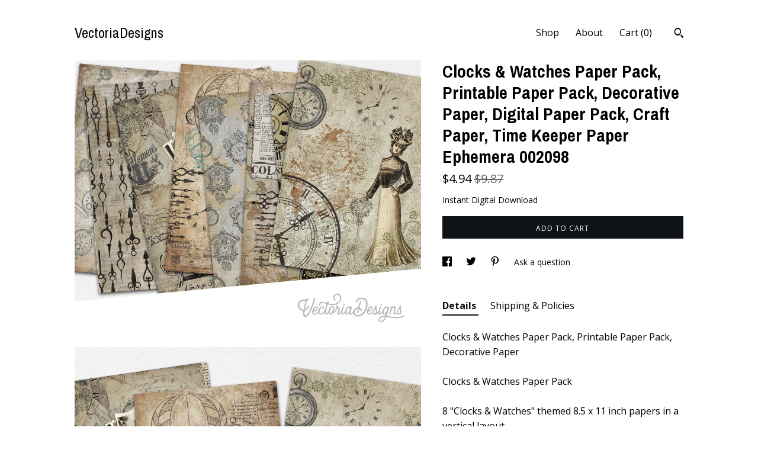

--- FILE ---
content_type: text/html; charset=UTF-8
request_url: https://www.vectoriadesigns.shop/listing/862018927/clocks-watches-paper-pack-printable
body_size: 17405
content:
<!DOCTYPE html>
<html prefix="og: http://ogp.me/ns#" lang="en">
    <head>
        <meta name="viewport" content="width=device-width, initial-scale=1, user-scalable=yes"/><meta property="content-type" content="text/html; charset=UTF-8" />
    <meta property="X-UA-Compatible" content="IE=edge" /><link rel="icon" href="https://i.etsystatic.com/6237548/r/isla/b1c7b4/73458698/isla_75x75.73458698_73vouifj.jpg" type="image/x-icon" /><meta name="description" content="Clocks & Watches Paper Pack, Printable Paper Pack, Decorative PaperClocks & Watches Paper Pack8 Clocks & Watches themed 8.5 x 11 inch papers in a vertical layout.What you actually want to know:° 8 high quality (300 dpi) 8.5 x 11 inch digital images° JPG (in zip folders - you need unzipping softwa" />

<meta property="og:url" content="https://www.vectoriadesigns.shop//listing/862018927/clocks-watches-paper-pack-printable" />
<meta property="og:type" content="product" />
<meta property="og:title" content="Clocks & Watches Paper Pack, Printable Paper Pack, Decorative Paper, Digital Paper Pack, Craft Paper, Time Keeper Paper Ephemera 002098" />
<meta property="og:description" content="Clocks & Watches Paper Pack, Printable Paper Pack, Decorative PaperClocks & Watches Paper Pack8 Clocks & Watches themed 8.5 x 11 inch papers in a vertical layout.What you actually want to know:° 8 high quality (300 dpi) 8.5 x 11 inch digital images° JPG (in zip folders - you need unzipping softwa" />
<meta property="og:image" content="https://i.etsystatic.com/6237548/r/il/92cb77/2494150654/il_fullxfull.2494150654_ra3a.jpg" />
<meta property="og:site_name" content="VectoriaDesigns" />

<meta name="twitter:card" content="summary_large_image" />
<meta name="twitter:title" content="Clocks & Watches Paper Pack, Printable Paper Pack, Decorative Paper, Digital Paper Pack, Craft Paper, Time Keeper Paper Ephemera 002098" />
<meta name="twitter:description" content="Clocks & Watches Paper Pack, Printable Paper Pack, Decorative PaperClocks & Watches Paper Pack8 Clocks & Watches themed 8.5 x 11 inch papers in a vertical layout.What you actually want to know:° 8 high quality (300 dpi) 8.5 x 11 inch digital images° JPG (in zip folders - you need unzipping softwa" />
<meta name="twitter:image" content="https://i.etsystatic.com/6237548/r/il/92cb77/2494150654/il_fullxfull.2494150654_ra3a.jpg" />


    <meta name="p:domain_verify" content="ba50e0fdb70739ab29d6a8836cb71aa9"/><link rel="canonical" href="https://www.vectoriadesigns.shop/listing/862018927/clocks-watches-paper-pack-printable" /><meta name="facebook-domain-verification" content="iv9m6vjl4cbp9oukn4k29cnyc8r6wv" /><script nonce="shteWl5z93W5/aKjciGTxQ7f">
    !function(e){var r=e.__etsy_logging={};r.errorQueue=[],e.onerror=function(e,o,t,n,s){r.errorQueue.push([e,o,t,n,s])},r.firedEvents=[];r.perf={e:[],t:!1,MARK_MEASURE_PREFIX:"_etsy_mark_measure_",prefixMarkMeasure:function(e){return"_etsy_mark_measure_"+e}},e.PerformanceObserver&&(r.perf.o=new PerformanceObserver((function(e){r.perf.e=r.perf.e.concat(e.getEntries())})),r.perf.o.observe({entryTypes:["element","navigation","longtask","paint","mark","measure","resource","layout-shift"]}));var o=[];r.eventpipe={q:o,logEvent:function(e){o.push(e)},logEventImmediately:function(e){o.push(e)}};var t=!(Object.assign&&Object.values&&Object.fromEntries&&e.Promise&&Promise.prototype.finally&&e.NodeList&&NodeList.prototype.forEach),n=!!e.CefSharp||!!e.__pw_resume,s=!e.PerformanceObserver||!PerformanceObserver.supportedEntryTypes||0===PerformanceObserver.supportedEntryTypes.length,a=!e.navigator||!e.navigator.sendBeacon,p=t||n,u=[];t&&u.push("fp"),s&&u.push("fo"),a&&u.push("fb"),n&&u.push("fg"),r.bots={isBot:p,botCheck:u}}(window);
</script>
        <title>Clocks & Watches Paper Pack, Printable Paper Pack, Decorative Paper, Digital Paper Pack, Craft Paper, Time Keeper Paper Ephemera 002098</title>
    <link rel="stylesheet" href="https://www.etsy.com/ac/sasquatch/css/custom-shops/themes/trellis/main.2ee84c9600b38b.css" type="text/css" />
        <style id="font-style-override">
    @import url(https://fonts.googleapis.com/css?family=Archivo+Narrow:400,700|Open+Sans:400,700);

    body, .btn, button {
        font-family: 'Open Sans';
    }

    h1, .h1, h2, .h2, h3, .h3, h4,
    .h4, h5, .h5, h6, .h6 {
        font-family: 'Archivo Narrow';
        font-weight: 700;
    }

    strong, .strong {
        font-weight: 700;
    }

    .primary-font {
        font-family: 'Archivo Narrow';
    }

    .secondary-font {
        font-family: 'Open Sans';
    }

</style>
        <style id="theme-style-overrides"> .compact-header .nav-toggle .patty, .compact-header .nav-toggle:before, .compact-header .nav-toggle:after {  background: #000000; } .compact-header .nav-wrapper, .compact-header nav {  background: #ffffff; } body, .shop-sections-nav .shop-sections-menu ul, .header .site-search .search {  background: #ffffff; } .header .site-search .search::after {  border-bottom-color: #ffffff; } body, a, .cart-trigger, .search-trigger, .featured-listings .featured-listings-slide .listing-details, .reviews .anchor-destination {  color: #000000; } .btn {  background: #0F1217;  border-color: #0F1217;  color: #ffffff; } .btn:hover {  background: #0F1217; } footer .divider {  border: none; } .listing-tabs .tab-triggers .tab-selected {  color: #0F1217;  border-color: #0F1217; } .dot-indicators .slick-active button {  background: #0F1217;  border-color: #0F1217; } .dot-indicators button {  background: #000000; } .page-link.selected {  color: #0F1217;  border-bottom: 1px solid #000; } .listing-description a, .tab-content a, .shipping-locale a, .cart .cart-shipping-total a:hover, .eu-dispute-content a, .reviews.anchor a {  color: #0F1217; } .post-date > * {  background: #ffffff; } .post-tags .post-tag {  background: #0F1217;  color: #ffffff; } .pattern-blog.post-page .related-links a, .btn-link {  background: #ffffff;  color: #000000; } .tab-content .eu-dispute-trigger-link {  color: #0F1217; } .announcement {  background: #0F1217;  color: #ffffff; } .module-event-item {  border-color: #0F1217; }</style>
        
    </head>
    <body class="cart-dropdown" data-nnc="3:1770089771:NEIF3kKIACMMCj3PCYL-BL_x_Q2U:6b43153a3ae8906dc5ca18d1fff1b1a7ae58691c390a16c9d543c241c635d888" itemscope itemtype="http://schema.org/LocalBusiness">
        
        <div class="content-wrapper">

    <header>
    <div class="full-header header left-brand-right-nav
    
    title-only
    
            no-icon
            
        
    ">
        <div class=" col-group">
            <div class="col-xs-6 primary-font">
                    <a class="branding" href="/">
                            <div class="region region-global" data-region="global">
    <div class="module pages-module module-shop-name module-0 " data-module="shop-name">
        <div class="module-inner" data-ui="module-inner">
            <span class="module-shop-name-text shop-name" data-ui="text" itemprop="name">
    VectoriaDesigns
</span>
        </div>
    </div>
</div>
                    </a>
            </div>

            <div class="col-xs-6">
                <ul class="nav">
                    
<li>
    <a href="/shop" >
        Shop
    </a>
</li>
                    
                    
<li>
    <a href="/about" >
        About
    </a>
</li>
                    
                    

                    
                    <li class="nav-cart">                
                        <a href="#" data-module="cart-trigger" class="cart-trigger">
                            Cart (<span data-ui="cart-count">0</span>)
                        </a>
                    </li>
                    
                        <li>
                                <div data-module="search-trigger" class="site-search">
        <button class="ss-etsy ss-search search-trigger" data-ui="search-trigger" aria-label="Search"></button>
        <form data-ui="search-bar" class="search" action="/search">
            <input name="q" type="text" placeholder="Search..." aria-label="Search">
            <input class="btn" type="submit" value="Go">
        </form>
    </div>
                        </li>
                </ul>
            </div>
        </div>
    </div>
    
    <div data-module="hamburger-nav" class="compact-header 
    title-only
    
            no-icon
            
        
    ">
    <div class="nav-wrapper">
        <div class="col-group">
            <div class="col-xs-12">
                <button aria-label="toggle navigation" class="nav-toggle" data-ui="toggle">
                    <div class="patty"></div>
                </button>

                <div class="cart-trigger-wrapper">
                    <button data-module="cart-trigger" class="ss-etsy ss-cart cart-trigger" aria-label="Cart">
                        <span class="cart-count" data-ui="cart-count">0</span>
                    </button>
                </div>

                <div class="branding primary-font">
                    
                     <h2 class="h2 logo"> 
                        
    <a href="/" class="logo-shop-name">
            <div class="region region-global" data-region="global">
    <div class="module pages-module module-shop-name module-0 " data-module="shop-name">
        <div class="module-inner" data-ui="module-inner">
            <span class="module-shop-name-text shop-name" data-ui="text" itemprop="name">
    VectoriaDesigns
</span>
        </div>
    </div>
</div>
    </a>

                     </h2> 
                    
                </div>
            </div>
        </div>
        <nav>
            <ul>
                    <li>
                        <form data-ui="search-bar" class="search" action="/search">
                            <div class="input-prepend-item">
                                <span class="ss-icon ss-search"></span>
                            </div>
                            <input name="q" type="search" aria-label="Search" placeholder="Search...">
                        </form>
                    </li>

                
<li>
    <a href="/shop" >
        Shop
    </a>
</li>
                
                
<li>
    <a href="/about" >
        About
    </a>
</li>
                
                

                
                    
<li>
    <a href="/contact-us" >
        Contact Us
    </a>
</li>            </ul>
        </nav>
    </div>

    <div class="blocker" data-ui="toggle"></div>
</div>
</header>
    <div class="col-group">
        <div class="col-xs-12 col-md-7">
                <div data-ui="stacked-images" class="image-carousel stacked-images">
    <div data-ui="slides">
            <img src="https://i.etsystatic.com/6237548/r/il/92cb77/2494150654/il_fullxfull.2494150654_ra3a.jpg" data-ui="slide" class="listing-image zoom-image  clickable " alt="gallery photo"/>
            <img src="https://i.etsystatic.com/6237548/r/il/b97ff7/2494150736/il_fullxfull.2494150736_o56g.jpg" data-ui="slide" class="listing-image zoom-image  clickable " alt="gallery photo"/>
            <img src="https://i.etsystatic.com/6237548/r/il/90fdb0/2494150836/il_fullxfull.2494150836_5ufp.jpg" data-ui="slide" class="listing-image zoom-image  clickable " alt="gallery photo"/>
            <img src="https://i.etsystatic.com/6237548/r/il/7074e9/2541808845/il_fullxfull.2541808845_rmjh.jpg" data-ui="slide" class="listing-image zoom-image  clickable " alt="gallery photo"/>
    </div>
</div>

        </div>

        <div class="col-xs-12 col-md-5">
            <div class="listing-purchase-box mb-xs-3" data-module="listing-purchase-box">
    <h1 class="listing-title">
    Clocks & Watches Paper Pack, Printable Paper Pack, Decorative Paper, Digital Paper Pack, Craft Paper, Time Keeper Paper Ephemera 002098
</h1><p class="listing-price">
    <span>
                <span data-ui="price" class="price-with-discount">
                    <span data-ui="discounted-price"><span class='currency-symbol'>$</span><span class='currency-value'>4.94</span></span>
                    <span data-ui="base-price" class="line-through">$9.87</span>
                </span>

    </span>
</p>

    <img height="1" width="1" id="fb-view-content" data-title="Clocks & Watches Paper Pack, Printable Paper Pack, Decorative Paper, Digital Paper Pack, Craft Paper, Time Keeper Paper Ephemera 002098" style="display:none" src="https://www.facebook.com/tr?id=&amp;ev=ViewContent&amp;cd[currency]=USD&amp;cd[value]=9.87&amp;cd[content_name]=Clocks & Watches Paper Pack, Printable Paper Pack, Decorative Paper, Digital Paper Pack, Craft Paper, Time Keeper Paper Ephemera 002098"/>
                    <form data-ui="form">
    <div data-ui="variation-selects">
        
<input name="quantity" type="hidden" value="1" />

<input name="offeringId" type="hidden" value="4982540746" />
    </div>

    <p class="single-quantity-message">
        Instant Digital Download
    </p>

    <div class="error-message hidden" data-ui="error-message" data-cart-error-msg="There was a cart error." data-multiple-errors-msg="Please select from the available options" data-generic-error="There was an error changing your options. Please try again in a few minutes." data-zero-inventory-error-msg="Sorry, this item has sold."></div>


    <input type="hidden" name="quantity" value="1" />

    <div class="actions">
        <button type="submit" class="btn btn-primary"
                              data-ui="submit-button">
            <span data-ui="loading-indicator" class="spinner spinner-submit">
                <span>Loading</span>
            </span>

            <span>
                Add to cart
            </span>
        </button>
    </div>

    <input name="listingId" type="hidden" value="862018927" />
</form>

    </div>
                <div data-module="share" class="listing-share">
        <ul>
                <li>
                    <a href="#" aria-label="social media share for  facebook" data-url="//www.facebook.com/sharer.php?&u=https%3A%2F%2Fwww.vectoriadesigns.shop%2F%2Flisting%2F862018927%2Fclocks-watches-paper-pack-printable&t=Clocks+%26+Watches+Paper+Pack%2C+Printable+Paper+Pack%2C+Decorative+Paper%2C+Digital+Paper+Pack%2C+Craft+Paper%2C+Time+Keeper+Paper+Ephemera+002098" data-ui="share-link" data-popup-height="400" data-popup-width="600">
                        <span class="ss-icon ss-facebook" ></span>
                    </a>
                </li>
                <li>
                    <a href="#" aria-label="social media share for  twitter" data-url="//twitter.com/intent/tweet?status=Clocks+%26+Watches+Paper+Pack%2C+Printable+Paper+Pack%2C+Decorative+Paper%2C+Digital+Paper+Pack%2C+Craft+Paper%2C+Time+Keeper+Paper+Ephemera+002098+https%3A%2F%2Fwww.vectoriadesigns.shop%2F%2Flisting%2F862018927%2Fclocks-watches-paper-pack-printable" data-ui="share-link" data-popup-height="400" data-popup-width="600">
                        <span class="ss-icon ss-twitter" ></span>
                    </a>
                </li>
                <li>
                    <a href="#" aria-label="social media share for  pinterest" data-url="//www.pinterest.com/pin/create/button/?url=https%3A%2F%2Fwww.vectoriadesigns.shop%2F%2Flisting%2F862018927%2Fclocks-watches-paper-pack-printable&media=https%3A%2F%2Fi.etsystatic.com%2F6237548%2Fr%2Fil%2F92cb77%2F2494150654%2Fil_fullxfull.2494150654_ra3a.jpg&description=Clocks+%26+Watches+Paper+Pack%2C+Printable+Paper+Pack%2C+Decorative+Paper%2C+Digital+Paper+Pack%2C+Craft+Paper%2C+Time+Keeper+Paper+Ephemera+002098" data-ui="share-link" data-popup-height="600" data-popup-width="800">
                        <span class="ss-icon ss-pinterest" ></span>
                    </a>
                </li>
                <li>
                    <a href="#" data-module="convo-trigger" data-convo-trigger-location="purchase-box" class="" >
    Ask a question
</a>
                </li>
        </ul>
    </div>
                <div data-module="tabs" class="listing-tabs">
        <ul class="tab-triggers">
            <li>
                <a href="#" data-ui="tab-trigger" class="tab-selected">
                    Details
                </a>
            </li>
            <li>
                <a href="#" data-ui="tab-trigger">
                    Shipping &amp; Policies
                </a>
            </li>
        </ul>

        <div class="tab-contents">
            <div data-ui="tab-content" class="tab-content">
                    <div data-module="listing-description">
        <p>
            Clocks & Watches Paper Pack, Printable Paper Pack, Decorative Paper<br><br>Clocks & Watches Paper Pack<br><br>8 &quot;Clocks & Watches&quot; themed 8.5 x 11 inch papers in a vertical layout.<br><br>What you actually want to know:<br>° 8 high quality (300 dpi) 8.5 x 11 inch digital images<br>° JPG (in zip folders - you need unzipping software)<br><br>For commercial use, check our policy :)<br>________________________<br><br>SHIPPING: instant download via your Etsy account, like this:http://www.etsy.com/help/article/3949<br>________________________<br><br>100% satisfaction guaranteed:<br>We strive to provide the highest quality and customer satisfaction. If for whatever reason you are not happy with your purchase, we will offer you a full refund, no questions asked. Because you are important.<br>________________________<br><br>Join thousands of crafters on the VectoriaDesigns Mailing List.<br><br>Receive exclusive offers and discounts. Be the first to know about our new crafting designs. Get invited to our crafting community. Because you&#39;re awesome.<br><br>Sign up now and receive your gift immediately: <a href="http://vectoriadesigns.com/signup/?SQF_SOURCE=etsy_item" target="_blank" rel="nofollow noopener">http://vectoriadesigns.com/signup/?SQF_SOURCE=etsy_item</a><br>________________________<br><br>All images and designs are copyrighted and property of VOF VectoriaDesigns.<br><br>Buying this item gives you the right to use the designs for personal and limited commercial use according to the terms of our Crafting License. For full commercial use of our designs contact us at  licensing [!at] vectoriadesigns.com<br>________________________<br><br>We are required by law to add sales tax for European Union customers. The total amount of your purchase will be calculated in your Etsy cart.
        </p>
    </div>
            </div>

            <div data-ui="tab-content" class="tab-content tab-content-hidden">
                    <div class="listing-policy-section">
                        <div class="policies">
                            


        <h2>Digital downloads</h2>
<p>Your files will be available to download once payment is confirmed.</p>
    <div class="structured-policy-page structured-policy-returns">
        <div class="structured-policy-section">
    <h3>Returns & Exchanges</h3>


        <h4>I gladly accept returns</h4>
        <p>Just contact me within: 14 days of delivery</p>

        <p>Ship items back to me within: 30 days of delivery</p>


    <h4>I don't accept exchanges or cancellations</h4>
    <p>But please contact me if you have any problems with your order.</p>



</div>

    </div>


                                <h2>Frequently Asked Questions</h2>
        <h3>Where do I find my files?</h3>
        <p>A link to your files will be send to the email address you provided. Check your spam folder if you can't find it anywhere.<br />
<br />
If you make an Etsy account you can always download your files again, even later on. Just go to "You" (top right of the screen), click on "purchases and reviews", find the right order and click "download files". Handy!<br />
<br />
More info here: https://www.etsy.com/help/article/3949<br />
<br />
And of course, if you really can't get to your files for whatever reason, just send us a message and we'll get you sorted.</p>
        <h3>How do I unzip a zip file?</h3>
        <p>Most computers have unzipping software built in, just double click and the zip file wil open. If that doesn't work or you have an old computer there are free unzipping websites online, like https://unzip-online.com/en <br />
There's absolutely no need to buy unzipping software, even if your computer suggests it.</p>
        <h3>Can I sell crafts with VectoriaDesigns printables?</h3>
        <p>Absolutely, but there are restrictions. You can read our policy here: https://vectoriadesigns.com/licensing/</p>
        <h3>If I'm not happy with my purchase, can I get a refund?</h3>
        <p>Yes. Etsy officially doesn't allow cancellations as you see above (we can't change that text), but just pop us a message and we'll get you sorted out. Keep in mind, Etsy refunds are only possible until 180 days after the sale, so we're going to stick with that as well.</p>
        <h3>How quick can you reply to my message?</h3>
        <p>We try to get back to you as quickly as possible, but it could take a few days sometimes, especially in the weekends and around holidays. But rest assured, you'll be helped.</p>
                        </div>
                    </div>
            </div>
        </div>
    </div>
                    </div>
    </div>
</div>

<footer data-module="footer">
        
    <div class="content-wrapper">
        <div class="col-group">
            <div class="col-xs-12">
                <div class="divider"></div>
            </div>

            <div class="col-xs-12 col-md-3">
                <div class="footer-section">
                    <h3 class="truncated">VectoriaDesigns</h3>
                </div>
            </div>

            <div class="col-xs-12 col-md-3">
                <div class="footer-section">
                    <h3 class="heading">
                        Navigate
                    </h3>
                    <nav>
                        <ul>
                            
<li>
    <a href="/shop" >
        Shop
    </a>
</li>
                            
                            
<li>
    <a href="/about" >
        About
    </a>
</li>
                            
<li>
    <a href="/policy" >
        Shipping and Policies
    </a>
</li>
                            
<li>
    <a href="/contact-us" >
        Contact Us
    </a>
</li>
                            
                            
                            
                        </ul>
                    </nav>
                </div>
            </div>

            <div class="col-xs-12 col-md-3">
                    <h3 class="heading">
                        Elsewhere
                    </h3>

                    <nav>
                        <ul>
                                <li>
                                    <a href="https://www.instagram.com/vectoriadesigns/" target="_blank">
                                        Instagram
                                    </a>
                                </li>
                                <li>
                                    <a href="https://www.facebook.com/VectoriaDesigns" target="_blank">
                                        Facebook
                                    </a>
                                </li>
                                <li>
                                    <a href="https://www.pinterest.com/vectoriadesigns/" target="_blank">
                                        Pinterest
                                    </a>
                                </li>
                        </ul>
                    </nav>
            </div>

            <div class="col-xs-12 col-md-3">
                <div class="footer-section footer-fine-print">
                    <h3 class="heading">
                        Fine Print
                    </h3>
                    <ul>
                        <li>
                            All rights reserved
                        </li>
                        <li class="break-long">
                            &copy; 2026 VectoriaDesigns
                        </li>
                        <li class="footer-powered">
                            <a href="https://www.etsy.com/pattern?ref=vectoriadesigns-pwrdby" target="_blank" data-no-preview-hijack>
                                Powered by Etsy
                            </a>
                        </li>
                    </ul>
                </div>
            </div>
        </div>
    </div>
</footer>

    <div data-module="cart" class="cart" role="dialog">
        <div class="store-cart-container" data-ui="cart-box" tabindex="0">
            <div class="store-cart-box">
                <div class="cart-header">
                        <span class="item-count">0 items in your cart</span>
                    <button class="close-cart" data-ui="close-cart" aria-label="Close">Close</button>
                    <button class="close-cart-x-button" data-ui="close-cart" aria-label="Close"> <span class="close-cart-x-icon"></span> </button>
                </div>

                <div class="cart-content clearfix" data-ui="cart-content">
                        <div class="cart-empty">
                            <h3>Keep shopping! :)</h3>
                        </div>
                </div>

            </div>
        </div>
    </div>
 <div class="impressum-form-container">
    <div class="impressum impressum-form" data-ui="impressum">
        <div class="inner-container">
            <div class="impressum-header">
                <h3>Legal imprint</h3>
                <div class="impressum-content" data-ui="impressum-content"></div>
            </div>
             <div class="impressum-close-btn form-button-container">
                <button class="btn" data-ui="impressum-close-btn">
                    <span class="btn-text">Close</span>
                </button>
            </div>
        </div>
    </div>
</div>
    <div data-ui="zoom" data-module="zoom" class="zoom-listing-carousel dot-indicators">
        <div data-ui="zoom-flag" class="zoom-flag"></div>
        <div class="zoom-share">
            <div data-module="share">
                <span class="share-text"> Share </span>
                    <a class="ss-icon" aria-label="social media share for  facebook" data-url="//www.facebook.com/sharer.php?&u=https%3A%2F%2Fwww.vectoriadesigns.shop%2F%2Flisting%2F862018927%2Fclocks-watches-paper-pack-printable&t=Clocks+%26+Watches+Paper+Pack%2C+Printable+Paper+Pack%2C+Decorative+Paper%2C+Digital+Paper+Pack%2C+Craft+Paper%2C+Time+Keeper+Paper+Ephemera+002098" target="_blank" data-ui="share-link" data-popup-height="400" data-popup-width="600">
                        <span class="ss-icon ss-facebook"></span>
                    </a>
                    <a class="ss-icon" aria-label="social media share for  twitter" data-url="//twitter.com/intent/tweet?status=Clocks+%26+Watches+Paper+Pack%2C+Printable+Paper+Pack%2C+Decorative+Paper%2C+Digital+Paper+Pack%2C+Craft+Paper%2C+Time+Keeper+Paper+Ephemera+002098+https%3A%2F%2Fwww.vectoriadesigns.shop%2F%2Flisting%2F862018927%2Fclocks-watches-paper-pack-printable" target="_blank" data-ui="share-link" data-popup-height="400" data-popup-width="600">
                        <span class="ss-icon ss-twitter"></span>
                    </a>
                    <a class="ss-icon" aria-label="social media share for  pinterest" data-url="//www.pinterest.com/pin/create/button/?url=https%3A%2F%2Fwww.vectoriadesigns.shop%2F%2Flisting%2F862018927%2Fclocks-watches-paper-pack-printable&media=https%3A%2F%2Fi.etsystatic.com%2F6237548%2Fr%2Fil%2F92cb77%2F2494150654%2Fil_fullxfull.2494150654_ra3a.jpg&description=Clocks+%26+Watches+Paper+Pack%2C+Printable+Paper+Pack%2C+Decorative+Paper%2C+Digital+Paper+Pack%2C+Craft+Paper%2C+Time+Keeper+Paper+Ephemera+002098" target="_blank" data-ui="share-link" data-popup-height="600" data-popup-width="800">
                        <span class="ss-icon ss-pinterest"></span>
                    </a>
            </div>
        </div>
        <div data-ui="slides" class="listing-carousel-slides"></div>

        <div data-ui="prev-arrow" class="prev-arrow-radius click-radius">
            <button href="#" aria-label="show previous listing image" class="ss-icon ss-navigateleft prev arrow zoom-icon"></button>
        </div>
        <div data-ui="next-arrow" class="next-arrow-radius click-radius">
            <button href="#" aria-label="show next listing image" class="ss-icon ss-navigateright next arrow zoom-icon"></button>
        </div>
        <span data-ui="carousel-dots" class="dots"></span>
    </div>

<div class="shipping-form-container hidden" data-ui="shipping-modal">
    <div class="shipping-form-overlay" data-ui="shipping-form-overlay"></div>
    <div class="shipping-form">
        <div class="shipping-form-header">
            <span class="shipping-form-title">Get Shipping Cost</span>
            <button class="shipping-form-close" data-ui="close-shipping-form">Close</button>
        </div>
        <form data-ui="shipping-calculator-form">
    <div class="shipping-form-content">
        <div class="error hidden" data-ui="shipping-problem" >
            <p>There was a problem calculating your shipping. Please try again.</p>
        </div>
        <div class="custom-select shipping-calculator-custom-select" data-ui="custom-select">
            <div class="custom-select-label">Choose Country</div>
            <div class="caret"></div>
            <select aria-label=Choose Country name="country_id" data-ui="shipping-country">
                <option disabled selected>Choose Country</option>
                <option disabled>----------</option>
                    <option value="AU">Australia</option>
                    <option value="CA">Canada</option>
                    <option value="FR">France</option>
                    <option value="DE">Germany</option>
                    <option value="GR">Greece</option>
                    <option value="IN">India</option>
                    <option value="IE">Ireland</option>
                    <option value="IT">Italy</option>
                    <option value="JP">Japan</option>
                    <option value="NZ">New Zealand</option>
                    <option value="PL">Poland</option>
                    <option value="PT">Portugal</option>
                    <option value="ES">Spain</option>
                    <option value="NL">The Netherlands</option>
                    <option value="GB">United Kingdom</option>
                    <option value="US"selected>United States</option>
                    <option  disabled>----------</option>
                    <option value="AF">Afghanistan</option>
                    <option value="AX">Åland Islands</option>
                    <option value="AL">Albania</option>
                    <option value="DZ">Algeria</option>
                    <option value="AS">American Samoa</option>
                    <option value="AD">Andorra</option>
                    <option value="AO">Angola</option>
                    <option value="AI">Anguilla</option>
                    <option value="AQ">Antarctica</option>
                    <option value="AG">Antigua and Barbuda</option>
                    <option value="AR">Argentina</option>
                    <option value="AM">Armenia</option>
                    <option value="AW">Aruba</option>
                    <option value="AU">Australia</option>
                    <option value="AT">Austria</option>
                    <option value="AZ">Azerbaijan</option>
                    <option value="BS">Bahamas</option>
                    <option value="BH">Bahrain</option>
                    <option value="BD">Bangladesh</option>
                    <option value="BB">Barbados</option>
                    <option value="BE">Belgium</option>
                    <option value="BZ">Belize</option>
                    <option value="BJ">Benin</option>
                    <option value="BM">Bermuda</option>
                    <option value="BT">Bhutan</option>
                    <option value="BO">Bolivia</option>
                    <option value="BQ">Bonaire, Sint Eustatius and Saba</option>
                    <option value="BA">Bosnia and Herzegovina</option>
                    <option value="BW">Botswana</option>
                    <option value="BV">Bouvet Island</option>
                    <option value="BR">Brazil</option>
                    <option value="IO">British Indian Ocean Territory</option>
                    <option value="VG">British Virgin Islands</option>
                    <option value="BN">Brunei</option>
                    <option value="BG">Bulgaria</option>
                    <option value="BF">Burkina Faso</option>
                    <option value="BI">Burundi</option>
                    <option value="KH">Cambodia</option>
                    <option value="CM">Cameroon</option>
                    <option value="CA">Canada</option>
                    <option value="CV">Cape Verde</option>
                    <option value="KY">Cayman Islands</option>
                    <option value="CF">Central African Republic</option>
                    <option value="TD">Chad</option>
                    <option value="CL">Chile</option>
                    <option value="CN">China</option>
                    <option value="CX">Christmas Island</option>
                    <option value="CC">Cocos (Keeling) Islands</option>
                    <option value="CO">Colombia</option>
                    <option value="KM">Comoros</option>
                    <option value="CG">Congo, Republic of</option>
                    <option value="CK">Cook Islands</option>
                    <option value="CR">Costa Rica</option>
                    <option value="HR">Croatia</option>
                    <option value="CW">Curaçao</option>
                    <option value="CY">Cyprus</option>
                    <option value="CZ">Czech Republic</option>
                    <option value="DK">Denmark</option>
                    <option value="DJ">Djibouti</option>
                    <option value="DM">Dominica</option>
                    <option value="DO">Dominican Republic</option>
                    <option value="EC">Ecuador</option>
                    <option value="EG">Egypt</option>
                    <option value="SV">El Salvador</option>
                    <option value="GQ">Equatorial Guinea</option>
                    <option value="ER">Eritrea</option>
                    <option value="EE">Estonia</option>
                    <option value="ET">Ethiopia</option>
                    <option value="FK">Falkland Islands (Malvinas)</option>
                    <option value="FO">Faroe Islands</option>
                    <option value="FJ">Fiji</option>
                    <option value="FI">Finland</option>
                    <option value="FR">France</option>
                    <option value="GF">French Guiana</option>
                    <option value="PF">French Polynesia</option>
                    <option value="TF">French Southern Territories</option>
                    <option value="GA">Gabon</option>
                    <option value="GM">Gambia</option>
                    <option value="GE">Georgia</option>
                    <option value="DE">Germany</option>
                    <option value="GH">Ghana</option>
                    <option value="GI">Gibraltar</option>
                    <option value="GR">Greece</option>
                    <option value="GL">Greenland</option>
                    <option value="GD">Grenada</option>
                    <option value="GP">Guadeloupe</option>
                    <option value="GU">Guam</option>
                    <option value="GT">Guatemala</option>
                    <option value="GG">Guernsey</option>
                    <option value="GN">Guinea</option>
                    <option value="GW">Guinea-Bissau</option>
                    <option value="GY">Guyana</option>
                    <option value="HT">Haiti</option>
                    <option value="HM">Heard Island and McDonald Islands</option>
                    <option value="VA">Holy See (Vatican City State)</option>
                    <option value="HN">Honduras</option>
                    <option value="HK">Hong Kong</option>
                    <option value="HU">Hungary</option>
                    <option value="IS">Iceland</option>
                    <option value="IN">India</option>
                    <option value="ID">Indonesia</option>
                    <option value="IQ">Iraq</option>
                    <option value="IE">Ireland</option>
                    <option value="IM">Isle of Man</option>
                    <option value="IL">Israel</option>
                    <option value="IT">Italy</option>
                    <option value="IC">Ivory Coast</option>
                    <option value="JM">Jamaica</option>
                    <option value="JP">Japan</option>
                    <option value="JE">Jersey</option>
                    <option value="JO">Jordan</option>
                    <option value="KZ">Kazakhstan</option>
                    <option value="KE">Kenya</option>
                    <option value="KI">Kiribati</option>
                    <option value="KV">Kosovo</option>
                    <option value="KW">Kuwait</option>
                    <option value="KG">Kyrgyzstan</option>
                    <option value="LA">Laos</option>
                    <option value="LV">Latvia</option>
                    <option value="LB">Lebanon</option>
                    <option value="LS">Lesotho</option>
                    <option value="LR">Liberia</option>
                    <option value="LY">Libya</option>
                    <option value="LI">Liechtenstein</option>
                    <option value="LT">Lithuania</option>
                    <option value="LU">Luxembourg</option>
                    <option value="MO">Macao</option>
                    <option value="MK">Macedonia</option>
                    <option value="MG">Madagascar</option>
                    <option value="MW">Malawi</option>
                    <option value="MY">Malaysia</option>
                    <option value="MV">Maldives</option>
                    <option value="ML">Mali</option>
                    <option value="MT">Malta</option>
                    <option value="MH">Marshall Islands</option>
                    <option value="MQ">Martinique</option>
                    <option value="MR">Mauritania</option>
                    <option value="MU">Mauritius</option>
                    <option value="YT">Mayotte</option>
                    <option value="MX">Mexico</option>
                    <option value="FM">Micronesia, Federated States of</option>
                    <option value="MD">Moldova</option>
                    <option value="MC">Monaco</option>
                    <option value="MN">Mongolia</option>
                    <option value="ME">Montenegro</option>
                    <option value="MS">Montserrat</option>
                    <option value="MA">Morocco</option>
                    <option value="MZ">Mozambique</option>
                    <option value="MM">Myanmar (Burma)</option>
                    <option value="NA">Namibia</option>
                    <option value="NR">Nauru</option>
                    <option value="NP">Nepal</option>
                    <option value="AN">Netherlands Antilles</option>
                    <option value="NC">New Caledonia</option>
                    <option value="NZ">New Zealand</option>
                    <option value="NI">Nicaragua</option>
                    <option value="NE">Niger</option>
                    <option value="NG">Nigeria</option>
                    <option value="NU">Niue</option>
                    <option value="NF">Norfolk Island</option>
                    <option value="MP">Northern Mariana Islands</option>
                    <option value="NO">Norway</option>
                    <option value="OM">Oman</option>
                    <option value="PK">Pakistan</option>
                    <option value="PW">Palau</option>
                    <option value="PS">Palestine, State of</option>
                    <option value="PA">Panama</option>
                    <option value="PG">Papua New Guinea</option>
                    <option value="PY">Paraguay</option>
                    <option value="PE">Peru</option>
                    <option value="PH">Philippines</option>
                    <option value="PL">Poland</option>
                    <option value="PT">Portugal</option>
                    <option value="PR">Puerto Rico</option>
                    <option value="QA">Qatar</option>
                    <option value="RE">Reunion</option>
                    <option value="RO">Romania</option>
                    <option value="RW">Rwanda</option>
                    <option value="BL">Saint Barthélemy</option>
                    <option value="SH">Saint Helena</option>
                    <option value="KN">Saint Kitts and Nevis</option>
                    <option value="LC">Saint Lucia</option>
                    <option value="MF">Saint Martin (French part)</option>
                    <option value="PM">Saint Pierre and Miquelon</option>
                    <option value="VC">Saint Vincent and the Grenadines</option>
                    <option value="WS">Samoa</option>
                    <option value="SM">San Marino</option>
                    <option value="ST">Sao Tome and Principe</option>
                    <option value="SA">Saudi Arabia</option>
                    <option value="SN">Senegal</option>
                    <option value="RS">Serbia</option>
                    <option value="CS">Serbia and Montenegro</option>
                    <option value="SC">Seychelles</option>
                    <option value="SL">Sierra Leone</option>
                    <option value="SG">Singapore</option>
                    <option value="SX">Sint Maarten (Dutch part)</option>
                    <option value="SK">Slovakia</option>
                    <option value="SI">Slovenia</option>
                    <option value="SB">Solomon Islands</option>
                    <option value="SO">Somalia</option>
                    <option value="ZA">South Africa</option>
                    <option value="GS">South Georgia and the South Sandwich Islands</option>
                    <option value="KR">South Korea</option>
                    <option value="SS">South Sudan</option>
                    <option value="ES">Spain</option>
                    <option value="LK">Sri Lanka</option>
                    <option value="SD">Sudan</option>
                    <option value="SR">Suriname</option>
                    <option value="SJ">Svalbard and Jan Mayen</option>
                    <option value="SZ">Swaziland</option>
                    <option value="SE">Sweden</option>
                    <option value="CH">Switzerland</option>
                    <option value="TW">Taiwan</option>
                    <option value="TJ">Tajikistan</option>
                    <option value="TZ">Tanzania</option>
                    <option value="TH">Thailand</option>
                    <option value="NL">The Netherlands</option>
                    <option value="TL">Timor-Leste</option>
                    <option value="TG">Togo</option>
                    <option value="TK">Tokelau</option>
                    <option value="TO">Tonga</option>
                    <option value="TT">Trinidad</option>
                    <option value="TN">Tunisia</option>
                    <option value="TR">Türkiye</option>
                    <option value="TM">Turkmenistan</option>
                    <option value="TC">Turks and Caicos Islands</option>
                    <option value="TV">Tuvalu</option>
                    <option value="UG">Uganda</option>
                    <option value="UA">Ukraine</option>
                    <option value="AE">United Arab Emirates</option>
                    <option value="GB">United Kingdom</option>
                    <option value="US">United States</option>
                    <option value="UM">United States Minor Outlying Islands</option>
                    <option value="UY">Uruguay</option>
                    <option value="VI">U.S. Virgin Islands</option>
                    <option value="UZ">Uzbekistan</option>
                    <option value="VU">Vanuatu</option>
                    <option value="VE">Venezuela</option>
                    <option value="VN">Vietnam</option>
                    <option value="WF">Wallis and Futuna</option>
                    <option value="EH">Western Sahara</option>
                    <option value="YE">Yemen</option>
                    <option value="CD">Zaire (Democratic Republic of Congo)</option>
                    <option value="ZM">Zambia</option>
                    <option value="ZW">Zimbabwe</option>
            </select>
        </div>
        <div class="postal-code-container hidden" data-ui="shipping-postal-code-container">
            <label>Zip or Postal Code</label>
            <div class="error hidden" data-ui="postal-code-error" >
                <p>Please Enter a Valid Zip or Postal Code</p>
            </div>
            <input name="postal_code" class="postal-code-input" type="text" data-ui="shipping-postal-code" />
        </div>
            <input name="listing_id" type="hidden" value="862018927" data-ui="listing-id"/>
    </div>
    <div class="shipping-form-footer">
        <div class="shipping-form-button-container">
            <button class="btn btn-primary" data-ui="submit-button">
                <span class="btn-text">Update</span>
            </button>
        </div>
    </div>
</form>
    </div>
</div>
        
        <script nonce="shteWl5z93W5/aKjciGTxQ7f">
    window.Etsy = window.Etsy || {};
    window.Etsy.Context = {"page_guid":"10194fb867ae.3c72ddd111b4d865bddb.00","clientlogger":{"is_enabled":true,"endpoint":"\/clientlog","logs_per_page":6,"id":"EubJxAZr2-0iOCW3g9qfnFK1E3c7","digest":"12ca178db20eb44803a40b0f7679991a39c2be34","enabled_features":["info","warn","error","basic","uncaught"]}};
</script>

<script nonce="shteWl5z93W5/aKjciGTxQ7f">
    __webpack_public_path__ = "https://www.etsy.com/ac/evergreenVendor/js/en-US/"
</script>
    <script src="https://www.etsy.com/ac/evergreenVendor/js/en-US/vendor_bundle.1e397356b19ae5cf6c49.js" nonce="shteWl5z93W5/aKjciGTxQ7f" defer></script>
    <script src="https://www.etsy.com/paula/v3/polyfill.min.js?etsy-v=v5&flags=gated&features=AbortController%2CDOMTokenList.prototype.@@iterator%2CDOMTokenList.prototype.forEach%2CIntersectionObserver%2CIntersectionObserverEntry%2CNodeList.prototype.@@iterator%2CNodeList.prototype.forEach%2CObject.preventExtensions%2CString.prototype.anchor%2CString.raw%2Cdefault%2Ces2015%2Ces2016%2Ces2017%2Ces2018%2Ces2019%2Ces2020%2Ces2021%2Ces2022%2Cfetch%2CgetComputedStyle%2CmatchMedia%2Cperformance.now" nonce="shteWl5z93W5/aKjciGTxQ7f" defer></script>
    <script src="https://www.etsy.com/ac/evergreenVendor/js/en-US/custom-shops/themes/trellis/main.db5a22235762c8907514.js" nonce="shteWl5z93W5/aKjciGTxQ7f" defer></script>
        <script type='text/javascript' nonce='shteWl5z93W5/aKjciGTxQ7f'>
    window.__etsy_logging=window.__etsy_logging||{perf:{}};window.__etsy_logging.url="\/\/www.etsy.com\/bcn\/beacon";window.__etsy_logging.defaults={"ab":{"xplat.runtime_config_service.ramp":["on","x","b4354c"],"custom_shops.buyer.SSL_base_redirect":["on","x","6b51d2"],"custom_shops.domains.multiple_connected_support":["on","x","ffc63f"],"osx.swedish_language":["ineligible","e","d8527a"],"custom_shops.ssl_enabled":["on","x","74c2fc"],"custom_shops.language_translation_control":["on","x","211770"],"custom_shops.sellers.dashboard.pages":["on","x","12e2b2"],"iat.mt.de":["ineligible","e","6fe2bd"],"iat.mt.fr":["ineligible","e","781db2"],"made_for_cats.persotools.personalization_charging_cart":["off","x","74ea89"],"checkout.price_decreased_in_cart_message":["on","x","9e7469"],"checkout\/covid_shipping_restrictions":["ineligible","e","153e2d"],"checkout.memoize_purchase_state_verifier_error":["on","x","164c8f"],"checkout.use_memoized_purchase_state_data_to_verify_listing_restoration":["on","x","7aef85"],"checkout.split_shop_and_listing_cart_purchase_state_verification":["off","x","3cc63a"],"fulfillment_platform.country_to_country_multi_edd.web":["on","x","545db4"],"fulfillment_platform.country_to_country_multi_edd.boe":["ineligible","e","4b02c5"],"fulfillment_platform.usps_pm_faster_ga_experiment.web":["on","x","498eec"],"fulfillment_platform.usps_pm_faster_ga_experiment.mobile":["ineligible","e","20f21b"],"fulfillment_ml.ml_predicted_acceptance_scan.uk.operational":["on","x","74db8e"],"fulfillment_ml.ml_predicted_acceptance_scan.uk.experiment_web":["prod","x","9a5255"],"fulfillment_ml.ml_predicted_acceptance_scan.uk.experiment_mobile":["ineligible","e","865516"],"fulfillment_ml.ml_predicted_acceptance_scan.germany.operational":["off","x","4528ab"],"fulfillment_ml.ml_predicted_acceptance_scan.germany.experiment_web":["off","x","cac266"],"fulfillment_ml.ml_predicted_acceptance_scan.germany.experiment_mobile":["ineligible","e","9a29ab"],"fulfillment_platform.edd_cart_caching.web":["edd_and_arizona_cache","x","e313fc"],"fulfillment_platform.edd_cart_caching.mobile":["ineligible","e","ffb947"],"fulfillment_platform.consolidated_country_to_country_ml_times.experiment_web":["prod","x","2eac66"],"fulfillment_platform.consolidated_country_to_country_ml_times.experiment_mobile":["ineligible","e","81b585"],"android_image_filename_hack":["ineligible","e","9c9013"],"custom_shops.sellers.pattern_only_listings":["on","x","c9aef0"],"structured_data_attributes_order_dependent":["on","x","691833"],"disambiguate_usd_outside_usa":["ineligible","e","c8897d"],"builda_scss":["sasquatch","x","96bd82"],"web_components.mustache_filter_request":["on","x","fa4665"],"custom_shops.custom_pages.events":["on","x","6d3e42"],"custom_shops.custom_pages.gallery":["on","x","8fddb4"],"custom_shops.ad_track":["on","x","9a8e38"],"convos.guest_convos.guest_shardifier":["on","x","d9e244"],"custom_shops.sellers.search":["on","x","7a9a12"],"custom_shops.sellers.dashboard.module_featured":["on","x","9b0feb"],"custom_shops.sellers.secondary_font":["on","x","aa2c58"],"polyfills":["on","x","db574b"],"polyfill_experiment_4":["no_filtering","x","0e8409"]},"user_id":null,"page_guid":"10194fb867ae.3c72ddd111b4d865bddb.00","page_guid_source":"guid-source-generated","version":1,"request_uuid":"EubJxAZr2-0iOCW3g9qfnFK1E3c7","cdn-provider":"","header_fingerprint":"ua","header_signature":"5ea1461e449bce1cee11af152f6b3da8","ip_org":"Amazon.com","ref":"","loc":"http:\/\/www.vectoriadesigns.shop\/listing\/862018927\/clocks-watches-paper-pack-printable","locale_currency_code":"USD","pref_language":"en-US","region":"US","detected_currency_code":"USD","detected_language":"en-US","detected_region":"US","isWhiteListedMobileDevice":false,"isMobileRequestIgnoreCookie":false,"isMobileRequest":false,"isMobileDevice":false,"isMobileSupported":false,"isTabletSupported":false,"isTouch":false,"isEtsyApp":false,"isPreviewRequest":false,"isChromeInstantRequest":false,"isMozPrefetchRequest":false,"isTestAccount":false,"isSupportLogin":false,"isInternal":false,"isInWebView":false,"botCheck":["da","dc","ua"],"isBot":true,"isSyntheticTest":false,"event_source":"customshops","browser_id":"jIPV9r2yXrNu0wR9d_nacJ0t5TQL","gdpr_tp":3,"gdpr_p":3,"transcend_strategy_consent_loaded_status":"FetchMiss","transcend_strategy_initial_fetch_time_ms":null,"transcend_strategy_consent_reconciled_time_ms":null,"device_identifier":{"source":"new_uaid_cookie","value":"jIPV9r2yXrNu0wR9d_nacJ0t5TQL"},"page_time":206,"load_strategy":"page_navigation"};
    !function(e,t){var n=e.__etsy_logging,o=n.url,i=n.firedEvents,a=n.defaults,r=a.ab||{},s=n.bots.botCheck,c=n.bots.isBot;n.mergeObject=function(e){for(var t=1;t<arguments.length;t++){var n=arguments[t];for(var o in n)Object.prototype.hasOwnProperty.call(n,o)&&(e[o]=n[o])}return e};!a.ref&&(a.ref=t.referrer),!a.loc&&(a.loc=e.location.href),!a.webkit_page_visibility&&(a.webkit_page_visibility=t.webkitVisibilityState),!a.event_source&&(a.event_source="web"),a.event_logger="frontend",a.isIosApp&&!0===a.isIosApp?a.event_source="ios":a.isAndroidApp&&!0===a.isAndroidApp&&(a.event_source="android"),s.length>0&&(a.botCheck=a.botCheck||[],a.botCheck=a.botCheck.concat(s)),a.isBot=c,t.wasDiscarded&&(a.was_discarded=!0);var v=function(t){if(e.XMLHttpRequest){var n=new XMLHttpRequest;n.open("POST",o,!0),n.send(JSON.stringify(t))}};n.updateLoc=function(e){e!==a.loc&&(a.ref=a.loc,a.loc=e)},n.adminPublishEvent=function(n){"function"==typeof e.CustomEvent&&t.dispatchEvent(new CustomEvent("eventpipeEvent",{detail:n})),i.push(n)},n.preparePEPerfBeaconAbMismatchEventIfNecessary=function(){if(!0===n.shouldLogAbMismatch){var e=n.abVariantsForMismatchEvent;for(var t in r)if(Object.prototype.hasOwnProperty.call(r,t)){var o=r[t];if(void 0!==o){var i=o[0];if(void 0!==i){var a=e[t];void 0===a&&(a={});var s=a[i];void 0===s&&(s=[]),s.push({name:"default",selector:o[1],hash:o[2]}),a[i]=s,e[t]=a}}}n.abVariantsForMismatchEvent=e}},n.sendEvents=function(t,i){var s=a;if("perf"===i){var c={event_logger:i};n.asyncAb&&(n.preparePEPerfBeaconAbMismatchEventIfNecessary(),c.ab=n.mergeObject({},n.asyncAb,r)),s=n.mergeObject({},a,c)}var f={events:t,shared:s};e.navigator&&"function"==typeof e.navigator.sendBeacon?function(t){t.events.forEach((function(e){e.attempted_send_beacon=!0})),e.navigator.sendBeacon(o,JSON.stringify(t))||(t.events.forEach((function(e){e.send_beacon_failed=!0})),v(t))}(f):v(f),n.adminPublishEvent(f)}}(window,document);
</script>

<script type='text/javascript' nonce='shteWl5z93W5/aKjciGTxQ7f'>window.__etsy_logging.eventpipe.primary_complement={"attributes":{"guid":"10194fb86d29.7e54310b492e1e6a2c61.00","event_name":"default_primary_event_complementary","event_logger":"frontend","primary_complement":true}};!function(e){var t=e.__etsy_logging,i=t.eventpipe,n=i.primary_complement,o=t.defaults.page_guid,r=t.sendEvents,a=i.q,c=void 0,d=[],h=0,u="frontend",l="perf";function g(){var e,t,i=(h++).toString(16);return o.substr(0,o.length-2)+((t=2-(e=i).length)>0?new Array(t+1).join("0")+e:e)}function v(e){e.guid=g(),c&&(clearTimeout(c),c=void 0),d.push(e),c=setTimeout((function(){r(d,u),d=[]}),50)}!function(t){var i=document.documentElement;i&&(i.clientWidth&&(t.viewport_width=i.clientWidth),i.clientHeight&&(t.viewport_height=i.clientHeight));var n=e.screen;n&&(n.height&&(t.screen_height=n.height),n.width&&(t.screen_width=n.width)),e.devicePixelRatio&&(t.device_pixel_ratio=e.devicePixelRatio),e.orientation&&(t.orientation=e.orientation),e.matchMedia&&(t.dark_mode_enabled=e.matchMedia("(prefers-color-scheme: dark)").matches)}(n.attributes),v(n.attributes),i.logEvent=v,i.logEventImmediately=function(e){var t="perf"===e.event_name?l:u;e.guid=g(),r([e],t)},a.forEach((function(e){v(e)}))}(window);</script>
        <script nonce="shteWl5z93W5/aKjciGTxQ7f">
    window.dataLayer = [
    {
        "tp_consent": "yes",
        "Language": "en-US",
        "Region": "US",
        "Currency": "USD",
        "UAID": "jIPV9r2yXrNu0wR9d_nacJ0t5TQL",
        "DetectedRegion": "US",
        "uuid": 1770089771,
        "request_start_time": 1770089771
    }
];
</script>
<noscript>
    <iframe src="//www.googletagmanager.com/ns.html?id=GTM-TG543P"
        height="0" width="0" style="display:none;visibility:hidden"></iframe>
</noscript>
<script nonce='shteWl5z93W5/aKjciGTxQ7f'>
(function(w,d,s,l,i){w[l]=w[l]||[];w[l].push({'gtm.start':
new Date().getTime(),event:'gtm.js'});var f=d.getElementsByTagName(s)[0],
j=d.createElement(s),dl=l!='dataLayer'?'&l='+l:'';j.async=true;j.src=
'//www.googletagmanager.com/gtm.js?id='+i+dl;var n=d.querySelector('[nonce]');
n&&j.setAttribute('nonce',n.nonce||n.getAttribute('nonce'));f.parentNode.insertBefore(j,f);
})(window,document,'script','dataLayer','GTM-TG543P');

</script>
        <script nonce="shteWl5z93W5/aKjciGTxQ7f">
            window.PatternContext = {};
            window.PatternContext.ContactFormData = {"messages":{"contact_valid_name":"Please enter a valid name","contact_valid_email":"Please enter a valid Email","contact_msg_placeholder":"Click here to enter a message","contact_thanks_short":"Thanks for getting in touch!","contact_thanks_long":"We will get back to you as soon as we can. Meanwhile, you can check your email for receipt of the message.","contact_confirm":"Please confirm your email.","contact_signature":"Your friend,","contact_continue":"Continue Browsing","contact_loading":"Loading","contact_submit":"Submit","contact_email_label":"Email","contact_name_label":"Name","contact_terms":"By clicking submit, you agree to Etsy\u2019s <a href=\"http:\/\/www.etsy.com\/legal\/terms\" target=\"_blank\">Terms of Use<\/a> and <a href=\"http:\/\/www.etsy.com\/legal\/privacy\" target=\"_blank\">Privacy Policy<\/a>.","modal_close":"Close","general_contact_us":"Contact us"},"shop_display_name":"VectoriaDesigns","listing":{"listing_id":862018927,"shop_id":6237548,"user_id":13121190,"section_id":11593148,"title":"Clocks & Watches Paper Pack, Printable Paper Pack, Decorative Paper, Digital Paper Pack, Craft Paper, Time Keeper Paper Ephemera 002098","description":"Clocks & Watches Paper Pack, Printable Paper Pack, Decorative Paper<br><br>Clocks & Watches Paper Pack<br><br>8 &quot;Clocks & Watches&quot; themed 8.5 x 11 inch papers in a vertical layout.<br><br>What you actually want to know:<br>\u00b0 8 high quality (300 dpi) 8.5 x 11 inch digital images<br>\u00b0 JPG (in zip folders - you need unzipping software)<br><br>For commercial use, check our policy :)<br>________________________<br><br>SHIPPING: instant download via your Etsy account, like this:http:\/\/www.etsy.com\/help\/article\/3949<br>________________________<br><br>100% satisfaction guaranteed:<br>We strive to provide the highest quality and customer satisfaction. If for whatever reason you are not happy with your purchase, we will offer you a full refund, no questions asked. Because you are important.<br>________________________<br><br>Join thousands of crafters on the VectoriaDesigns Mailing List.<br><br>Receive exclusive offers and discounts. Be the first to know about our new crafting designs. Get invited to our crafting community. Because you&#39;re awesome.<br><br>Sign up now and receive your gift immediately: <a href=\"http:\/\/vectoriadesigns.com\/signup\/?SQF_SOURCE=etsy_item\" target=\"_blank\" rel=\"nofollow noopener\">http:\/\/vectoriadesigns.com\/signup\/?SQF_SOURCE=etsy_item<\/a><br>________________________<br><br>All images and designs are copyrighted and property of VOF VectoriaDesigns.<br><br>Buying this item gives you the right to use the designs for personal and limited commercial use according to the terms of our Crafting License. For full commercial use of our designs contact us at  licensing [!at] vectoriadesigns.com<br>________________________<br><br>We are required by law to add sales tax for European Union customers. The total amount of your purchase will be calculated in your Etsy cart.","quantity":990,"state":"active","url":{"full":"\/\/www.vectoriadesigns.shop\/listing\/862018927\/clocks-watches-paper-pack-printable","relative":"\/listing\/862018927\/clocks-watches-paper-pack-printable","is_current":true},"non_taxable":false,"featured_rank":-1,"is_available":true,"create_date":1767958777,"update_date":1767958777,"shop_subdomain_listing_url":"https:\/\/vectoriadesigns.etsy.com\/listing\/862018927","price":"9.87","price_int":987,"currency_code":"USD","currency_symbol":"$","is_featured":false,"is_retail":true,"is_pattern":true,"is_reserved":false,"is_reserved_listing":false,"is_private":false,"is_frozen":false,"is_fixed_cost":true,"is_sold_out":false,"is_deleted":false,"is_on_vacation":false,"is_active":true,"is_editable":true,"is_renewable":true,"is_copyable":true,"is_deletable":true,"favorites":303,"views":0,"alternate_translation_title":null,"alternate_translation_description":null,"category_name":"","category_tags":[],"shop_name":"VectoriaDesigns","seller_avatar":"https:\/\/i.etsystatic.com\/iusa\/118b6f\/111716561\/iusa_75x75.111716561_o8vy.jpg?version=0","section_name":"Printable Paper Pack","tags":["Wrapping Paper Pack","Collage Sheets","Vintage Paper Pack","Vectoriadesigns","Scrapbook Paper","Printable Paper Pack","Decorative Paper","Digital Paper Pack","Paper Ephemera","Clocks Paper","Watches Paper Pack","Dark Academia","clock paper"],"materials":["jpg"],"ships_from_country":"US","images":["https:\/\/i.etsystatic.com\/6237548\/r\/il\/92cb77\/2494150654\/il_fullxfull.2494150654_ra3a.jpg","https:\/\/i.etsystatic.com\/6237548\/r\/il\/b97ff7\/2494150736\/il_fullxfull.2494150736_o56g.jpg","https:\/\/i.etsystatic.com\/6237548\/r\/il\/90fdb0\/2494150836\/il_fullxfull.2494150836_5ufp.jpg","https:\/\/i.etsystatic.com\/6237548\/r\/il\/7074e9\/2541808845\/il_fullxfull.2541808845_rmjh.jpg"],"image_keys":[{"image_type":"il","image_id":2494150654,"owner_id":6237548,"storage":228,"version":0,"secret":"ra3a","extension":"","full_width":"","full_height":"","color":"A79D8A","blur_hash":"LbM7cBM{ofbH8_a}ayWB_4j[bHWB","hue":39,"saturation":17,"height":1591,"width":2000},{"image_type":"il","image_id":2494150736,"owner_id":6237548,"storage":229,"version":0,"secret":"o56g","extension":"","full_width":"","full_height":"","color":"AFA48F","blur_hash":"LiNAVIWBR-WYM_axaeWB_4j@s:of","hue":39,"saturation":18,"height":1591,"width":2000},{"image_type":"il","image_id":2494150836,"owner_id":6237548,"storage":239,"version":0,"secret":"5ufp","extension":"","full_width":"","full_height":"","color":"9E9786","blur_hash":"LlMH74ozxukCIUofWBay_4oKWBay","hue":42,"saturation":15,"height":1591,"width":2000},{"image_type":"il","image_id":2541808845,"owner_id":6237548,"storage":243,"version":0,"secret":"rmjh","extension":"","full_width":"","full_height":"","color":"B7AE9F","blur_hash":"LSNwD+-;ofRkRix]WAWB_4RjaetR","hue":38,"saturation":13,"height":1591,"width":2000}],"is_digital":true,"is_customizable":false,"language_to_use":"en-US","display_language":"en-US","available_languages":["en-US"],"is_locked_for_bulk_edit":false,"has_variation_pricing":false,"money_price":{"amount":987,"divisor":100,"currency_code":"USD","currency_formatted_short":"$9.87","currency_formatted_long":"$9.87 USD","currency_formatted_raw":"9.87"},"price_usd":987,"payment_methods":["cc"],"when_made":"2020,2024","is_bestseller":false,"is_top_rated":false,"is_made_to_order":false,"taxonomy_node":{"id":6586,"name":"Decorative Paper","children_ids":[],"path":"craft_supplies_and_tools.canvas_and_surfaces.paper.decorative_paper","type":{"seller":true},"children":[],"level":3,"parent":"craft_supplies_and_tools.canvas_and_surfaces.paper","parent_id":6338,"description":null,"page_title":null,"nav_referent":null,"category_id":68887416,"full_path_taxonomy_ids":[562,6217,6338,6586],"source_finder":"seller","attributeValueSets":[{"attribute":20,"possibleValues":[538,562,584],"selectedValues":[584],"isRequired":true,"displayName":"Craft type","maximumValuesAllowed":5,"version":"a8c03b6","taxonomyNode":6586,"userInputValidator":null},{"attribute":2,"possibleValues":[],"selectedValues":[],"isRequired":false,"displayName":"Primary color","maximumValuesAllowed":5,"version":"a8c03b6","taxonomyNode":6586,"userInputValidator":null},{"attribute":271,"possibleValues":[],"selectedValues":[],"isRequired":false,"displayName":"Secondary color","maximumValuesAllowed":5,"version":"a8c03b6","taxonomyNode":6586,"userInputValidator":null},{"attribute":315,"possibleValues":[],"selectedValues":[],"isRequired":false,"displayName":"Length","maximumValuesAllowed":null,"version":"a8c03b6","taxonomyNode":6586,"userInputValidator":null},{"attribute":331,"possibleValues":[],"selectedValues":[],"isRequired":false,"displayName":"Width","maximumValuesAllowed":null,"version":"a8c03b6","taxonomyNode":6586,"userInputValidator":null},{"attribute":238,"possibleValues":[],"selectedValues":[],"isRequired":false,"displayName":"Recycled","maximumValuesAllowed":null,"version":"a8c03b6","taxonomyNode":6586,"userInputValidator":null},{"attribute":185,"possibleValues":[450,451,452,424,426,395,427,459,396,460,432,464,433,465,435,467,469,407,410,411,412,476,445,477,478],"selectedValues":[],"isRequired":false,"displayName":"Pattern","maximumValuesAllowed":5,"version":"a8c03b6","taxonomyNode":6586,"userInputValidator":null},{"attribute":6,"possibleValues":[304,308,309,310,314],"selectedValues":[],"isRequired":false,"displayName":"Format","maximumValuesAllowed":5,"version":"a8c03b6","taxonomyNode":6586,"userInputValidator":null},{"attribute":3,"possibleValues":[32,12,13,14,15,16,17,18,50,19,20,22,23,24,27,29,30,31],"selectedValues":[],"isRequired":false,"displayName":"Occasion","maximumValuesAllowed":5,"version":"a8c03b6","taxonomyNode":6586,"userInputValidator":null},{"attribute":4,"possibleValues":[34,35,36,37,38,39,40,41,42,43,44,45,46,48],"selectedValues":[],"isRequired":false,"displayName":"Holiday","maximumValuesAllowed":5,"version":"a8c03b6","taxonomyNode":6586,"userInputValidator":null}],"filters":{"buyer":[]},"version":"a8c03b6","avsOrder":[20,2,271,315,331,238,185,6,3,4],"explicitSearchTerms":[]},"promotion_terms_and_conditions":null,"promotion_data":{"id":1456974581346,"type":4,"discoverability_type":2,"promotion_subtype":0,"has_minimum":false,"seller_desc":"","discount_desc":"50%","percentage_discount":50,"new_original_price":{"amount":987,"divisor":100,"currency_code":"USD","currency_formatted_short":"$9.87","currency_formatted_long":"$9.87 USD","currency_formatted_raw":"9.87"},"discounted_price":"<span class='currency-symbol'>$<\/span><span class='currency-value'>4.94<\/span>","discounted_money":{"amount":494,"divisor":100,"currency_code":"USD","currency_formatted_short":"$4.94","currency_formatted_long":"$4.94 USD","currency_formatted_raw":"4.94"},"savings_money":{"amount":494,"divisor":100,"currency_code":"USD","currency_formatted_short":"$4.94","currency_formatted_long":"$4.94 USD","currency_formatted_raw":"4.94"},"min_order_money":{"amount":0,"divisor":100,"currency_code":"USD","currency_formatted_short":"$0.00","currency_formatted_long":"$0.00 USD","currency_formatted_raw":"0.00"},"min_order_items":0,"min_set_items":0,"end_epoch":1771541999,"start_epoch":1768901737,"discounted_amt":400,"min_order_amt":0,"is_shop_wide":false},"promo_message":"","tax_inclusion_message":"","price_formatted":"$9.87","show_discounted_price":true,"has_multiple_images":true}};
        </script>
    </body>
</html>